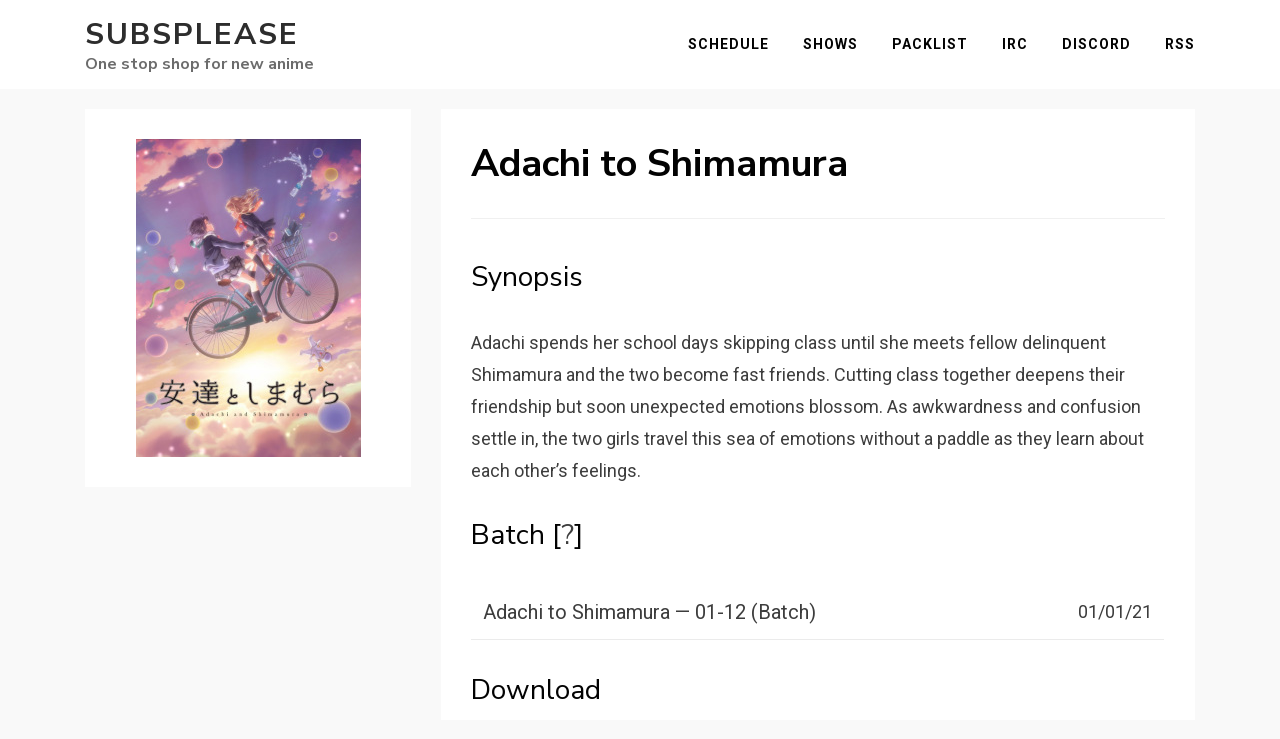

--- FILE ---
content_type: text/html; charset=UTF-8
request_url: https://subsplease.org/api/?f=show&tz=UTC&sid=35
body_size: 2389
content:
{"batch":{"Adachi to Shimamura - 01-12":{"time":"01\/01\/21","release_date":"Fri, 01 Jan 2021 06:34:48 +0000","show":"Adachi to Shimamura","episode":"01-12","downloads":[{"res":"360","torrent":"https:\/\/nyaa.si\/view\/1322266\/torrent","magnet":"magnet:?xt=urn:btih:XTJMIMCSJSMQ73BZERW6DEOJK7FJRJCY&dn=%5BSubsPlease%5D%20Adachi%20to%20Shimamura%20%2801-12%29%20%28360p%29%20%5BBatch%5D&xl=3096924852&tr=http%3A%2F%2Fnyaa.tracker.wf%3A7777%2Fannounce&tr=udp%3A%2F%2Ftracker.opentrackr.org%3A1337%2Fannounce&tr=udp%3A%2F%2Fopen.stealth.si%3A80%2Fannounce&tr=udp%3A%2F%2Fexodus.desync.com%3A6969%2Fannounce&tr=udp%3A%2F%2Ftracker.torrent.eu.org%3A451%2Fannounce&tr=http%3A%2F%2Ftracker.mywaifu.best%3A6969%2Fannounce&tr=https%3A%2F%2Ftracker.zhuqiy.com%3A443%2Fannounce&tr=udp%3A%2F%2Ftracker.tryhackx.org%3A6969%2Fannounce&tr=udp%3A%2F%2Fretracker.hotplug.ru%3A2710%2Fannounce&tr=udp%3A%2F%2Ftracker.dler.com%3A6969%2Fannounce&tr=http%3A%2F%2Ftracker.beeimg.com%3A6969%2Fannounce&tr=udp%3A%2F%2Ft.overflow.biz%3A6969%2Fannounce&tr=wss%3A%2F%2Ftracker.openwebtorrent.com","xdcc":"%5BSubsPlease%5D+Adachi+to+Shimamura+%28360p%29"},{"res":"720","torrent":"https:\/\/nyaa.si\/view\/1322267\/torrent","magnet":"magnet:?xt=urn:btih:6W22PXNZFICDU5CREBRLCQ3QMLHPDBH4&dn=%5BSubsPlease%5D%20Adachi%20to%20Shimamura%20%2801-12%29%20%28720p%29%20%5BBatch%5D&xl=7476538959&tr=http%3A%2F%2Fnyaa.tracker.wf%3A7777%2Fannounce&tr=udp%3A%2F%2Ftracker.opentrackr.org%3A1337%2Fannounce&tr=udp%3A%2F%2Fopen.stealth.si%3A80%2Fannounce&tr=udp%3A%2F%2Fexodus.desync.com%3A6969%2Fannounce&tr=udp%3A%2F%2Ftracker.torrent.eu.org%3A451%2Fannounce&tr=http%3A%2F%2Ftracker.mywaifu.best%3A6969%2Fannounce&tr=https%3A%2F%2Ftracker.zhuqiy.com%3A443%2Fannounce&tr=udp%3A%2F%2Ftracker.tryhackx.org%3A6969%2Fannounce&tr=udp%3A%2F%2Fretracker.hotplug.ru%3A2710%2Fannounce&tr=udp%3A%2F%2Ftracker.dler.com%3A6969%2Fannounce&tr=http%3A%2F%2Ftracker.beeimg.com%3A6969%2Fannounce&tr=udp%3A%2F%2Ft.overflow.biz%3A6969%2Fannounce&tr=wss%3A%2F%2Ftracker.openwebtorrent.com","xdcc":"%5BSubsPlease%5D+Adachi+to+Shimamura+%28720p%29"},{"res":"1080","torrent":"https:\/\/nyaa.si\/view\/1322268\/torrent","magnet":"magnet:?xt=urn:btih:MEFG4BRVZXE74M6AOBZOXWIOOMXTEN5O&dn=%5BSubsPlease%5D%20Adachi%20to%20Shimamura%20%2801-12%29%20%281080p%29%20%5BBatch%5D&xl=15890833426&tr=http%3A%2F%2Fnyaa.tracker.wf%3A7777%2Fannounce&tr=udp%3A%2F%2Ftracker.opentrackr.org%3A1337%2Fannounce&tr=udp%3A%2F%2Fopen.stealth.si%3A80%2Fannounce&tr=udp%3A%2F%2Fexodus.desync.com%3A6969%2Fannounce&tr=udp%3A%2F%2Ftracker.torrent.eu.org%3A451%2Fannounce&tr=http%3A%2F%2Ftracker.mywaifu.best%3A6969%2Fannounce&tr=https%3A%2F%2Ftracker.zhuqiy.com%3A443%2Fannounce&tr=udp%3A%2F%2Ftracker.tryhackx.org%3A6969%2Fannounce&tr=udp%3A%2F%2Fretracker.hotplug.ru%3A2710%2Fannounce&tr=udp%3A%2F%2Ftracker.dler.com%3A6969%2Fannounce&tr=http%3A%2F%2Ftracker.beeimg.com%3A6969%2Fannounce&tr=udp%3A%2F%2Ft.overflow.biz%3A6969%2Fannounce&tr=wss%3A%2F%2Ftracker.openwebtorrent.com","xdcc":"%5BSubsPlease%5D+Adachi+to+Shimamura+%281080p%29"}]}},"episode":{"Adachi to Shimamura - 12":{"time":"12\/24\/20","release_date":"Thu, 24 Dec 2020 17:39:17 +0000","show":"Adachi to Shimamura","episode":"12","downloads":[{"res":"360","torrent":"https:\/\/nyaa.si\/view\/1319375\/torrent","magnet":"magnet:?xt=urn:btih:T2TE2GBAIFIGJSAAJUCW2SRR4T4ORVDX&dn=%5BSubsPlease%5D%20Adachi%20to%20Shimamura%20-%2012%20%28360p%29%20%5B8A832CEC%5D.mkv&xl=254661163&tr=http%3A%2F%2Fnyaa.tracker.wf%3A7777%2Fannounce&tr=udp%3A%2F%2Ftracker.opentrackr.org%3A1337%2Fannounce&tr=udp%3A%2F%2Fopen.stealth.si%3A80%2Fannounce&tr=udp%3A%2F%2Fexodus.desync.com%3A6969%2Fannounce&tr=udp%3A%2F%2Ftracker.torrent.eu.org%3A451%2Fannounce&tr=http%3A%2F%2Ftracker.mywaifu.best%3A6969%2Fannounce&tr=https%3A%2F%2Ftracker.zhuqiy.com%3A443%2Fannounce&tr=udp%3A%2F%2Ftracker.tryhackx.org%3A6969%2Fannounce&tr=udp%3A%2F%2Fretracker.hotplug.ru%3A2710%2Fannounce&tr=udp%3A%2F%2Ftracker.dler.com%3A6969%2Fannounce&tr=http%3A%2F%2Ftracker.beeimg.com%3A6969%2Fannounce&tr=udp%3A%2F%2Ft.overflow.biz%3A6969%2Fannounce&tr=wss%3A%2F%2Ftracker.openwebtorrent.com","xdcc":"%22%5BSubsPlease%5D+Adachi+to+Shimamura+-+12+%28360p%29%22"},{"res":"720","torrent":"https:\/\/nyaa.si\/view\/1319377\/torrent","magnet":"magnet:?xt=urn:btih:H26TPDAH3R7IFKFQQJ5KQ62FZMGOJU7U&dn=%5BSubsPlease%5D%20Adachi%20to%20Shimamura%20-%2012%20%28720p%29%20%5B83282038%5D.mkv&xl=612895673&tr=http%3A%2F%2Fnyaa.tracker.wf%3A7777%2Fannounce&tr=udp%3A%2F%2Ftracker.opentrackr.org%3A1337%2Fannounce&tr=udp%3A%2F%2Fopen.stealth.si%3A80%2Fannounce&tr=udp%3A%2F%2Fexodus.desync.com%3A6969%2Fannounce&tr=udp%3A%2F%2Ftracker.torrent.eu.org%3A451%2Fannounce&tr=http%3A%2F%2Ftracker.mywaifu.best%3A6969%2Fannounce&tr=https%3A%2F%2Ftracker.zhuqiy.com%3A443%2Fannounce&tr=udp%3A%2F%2Ftracker.tryhackx.org%3A6969%2Fannounce&tr=udp%3A%2F%2Fretracker.hotplug.ru%3A2710%2Fannounce&tr=udp%3A%2F%2Ftracker.dler.com%3A6969%2Fannounce&tr=http%3A%2F%2Ftracker.beeimg.com%3A6969%2Fannounce&tr=udp%3A%2F%2Ft.overflow.biz%3A6969%2Fannounce&tr=wss%3A%2F%2Ftracker.openwebtorrent.com","xdcc":"%22%5BSubsPlease%5D+Adachi+to+Shimamura+-+12+%28720p%29%22"},{"res":"1080","torrent":"https:\/\/nyaa.si\/view\/1319378\/torrent","magnet":"magnet:?xt=urn:btih:TMNTNAL6JXQOIUIPRXKSI5EBZXEIASLZ&dn=%5BSubsPlease%5D%20Adachi%20to%20Shimamura%20-%2012%20%281080p%29%20%5B477E00E9%5D.mkv&xl=1285743315&tr=http%3A%2F%2Fnyaa.tracker.wf%3A7777%2Fannounce&tr=udp%3A%2F%2Ftracker.opentrackr.org%3A1337%2Fannounce&tr=udp%3A%2F%2Fopen.stealth.si%3A80%2Fannounce&tr=udp%3A%2F%2Fexodus.desync.com%3A6969%2Fannounce&tr=udp%3A%2F%2Ftracker.torrent.eu.org%3A451%2Fannounce&tr=http%3A%2F%2Ftracker.mywaifu.best%3A6969%2Fannounce&tr=https%3A%2F%2Ftracker.zhuqiy.com%3A443%2Fannounce&tr=udp%3A%2F%2Ftracker.tryhackx.org%3A6969%2Fannounce&tr=udp%3A%2F%2Fretracker.hotplug.ru%3A2710%2Fannounce&tr=udp%3A%2F%2Ftracker.dler.com%3A6969%2Fannounce&tr=http%3A%2F%2Ftracker.beeimg.com%3A6969%2Fannounce&tr=udp%3A%2F%2Ft.overflow.biz%3A6969%2Fannounce&tr=wss%3A%2F%2Ftracker.openwebtorrent.com","xdcc":"%22%5BSubsPlease%5D+Adachi+to+Shimamura+-+12+%281080p%29%22"}]},"Adachi to Shimamura - 11":{"time":"12\/17\/20","release_date":"Thu, 17 Dec 2020 18:10:36 +0000","show":"Adachi to Shimamura","episode":"11","downloads":[{"res":"360","torrent":"https:\/\/nyaa.si\/view\/1316158\/torrent","magnet":"magnet:?xt=urn:btih:CLL5SFCMS3G4AVTTTJHI44N5RDUZPEQY&dn=%5BSubsPlease%5D%20Adachi%20to%20Shimamura%20-%2011%20%28360p%29%20%5BB0AC9B39%5D.mkv&xl=255453124&tr=http%3A%2F%2Fnyaa.tracker.wf%3A7777%2Fannounce&tr=udp%3A%2F%2Ftracker.opentrackr.org%3A1337%2Fannounce&tr=udp%3A%2F%2Fopen.stealth.si%3A80%2Fannounce&tr=udp%3A%2F%2Fexodus.desync.com%3A6969%2Fannounce&tr=udp%3A%2F%2Ftracker.torrent.eu.org%3A451%2Fannounce&tr=http%3A%2F%2Ftracker.mywaifu.best%3A6969%2Fannounce&tr=https%3A%2F%2Ftracker.zhuqiy.com%3A443%2Fannounce&tr=udp%3A%2F%2Ftracker.tryhackx.org%3A6969%2Fannounce&tr=udp%3A%2F%2Fretracker.hotplug.ru%3A2710%2Fannounce&tr=udp%3A%2F%2Ftracker.dler.com%3A6969%2Fannounce&tr=http%3A%2F%2Ftracker.beeimg.com%3A6969%2Fannounce&tr=udp%3A%2F%2Ft.overflow.biz%3A6969%2Fannounce&tr=wss%3A%2F%2Ftracker.openwebtorrent.com","xdcc":"%22%5BSubsPlease%5D+Adachi+to+Shimamura+-+11+%28360p%29%22"},{"res":"720","torrent":"https:\/\/nyaa.si\/view\/1316159\/torrent","magnet":"magnet:?xt=urn:btih:GAPFGMAS6QH6G2TIOKQ3J7QXCVOLLJMG&dn=%5BSubsPlease%5D%20Adachi%20to%20Shimamura%20-%2011%20%28720p%29%20%5B86777A77%5D.mkv&xl=615111584&tr=http%3A%2F%2Fnyaa.tracker.wf%3A7777%2Fannounce&tr=udp%3A%2F%2Ftracker.opentrackr.org%3A1337%2Fannounce&tr=udp%3A%2F%2Fopen.stealth.si%3A80%2Fannounce&tr=udp%3A%2F%2Fexodus.desync.com%3A6969%2Fannounce&tr=udp%3A%2F%2Ftracker.torrent.eu.org%3A451%2Fannounce&tr=http%3A%2F%2Ftracker.mywaifu.best%3A6969%2Fannounce&tr=https%3A%2F%2Ftracker.zhuqiy.com%3A443%2Fannounce&tr=udp%3A%2F%2Ftracker.tryhackx.org%3A6969%2Fannounce&tr=udp%3A%2F%2Fretracker.hotplug.ru%3A2710%2Fannounce&tr=udp%3A%2F%2Ftracker.dler.com%3A6969%2Fannounce&tr=http%3A%2F%2Ftracker.beeimg.com%3A6969%2Fannounce&tr=udp%3A%2F%2Ft.overflow.biz%3A6969%2Fannounce&tr=wss%3A%2F%2Ftracker.openwebtorrent.com","xdcc":"%22%5BSubsPlease%5D+Adachi+to+Shimamura+-+11+%28720p%29%22"},{"res":"1080","torrent":"https:\/\/nyaa.si\/view\/1316160\/torrent","magnet":"magnet:?xt=urn:btih:2JH5LKCIFAQS3BYC63FU74ML2LYJICZB&dn=%5BSubsPlease%5D%20Adachi%20to%20Shimamura%20-%2011%20%281080p%29%20%5B6BD7ABC5%5D.mkv&xl=1289229702&tr=http%3A%2F%2Fnyaa.tracker.wf%3A7777%2Fannounce&tr=udp%3A%2F%2Ftracker.opentrackr.org%3A1337%2Fannounce&tr=udp%3A%2F%2Fopen.stealth.si%3A80%2Fannounce&tr=udp%3A%2F%2Fexodus.desync.com%3A6969%2Fannounce&tr=udp%3A%2F%2Ftracker.torrent.eu.org%3A451%2Fannounce&tr=http%3A%2F%2Ftracker.mywaifu.best%3A6969%2Fannounce&tr=https%3A%2F%2Ftracker.zhuqiy.com%3A443%2Fannounce&tr=udp%3A%2F%2Ftracker.tryhackx.org%3A6969%2Fannounce&tr=udp%3A%2F%2Fretracker.hotplug.ru%3A2710%2Fannounce&tr=udp%3A%2F%2Ftracker.dler.com%3A6969%2Fannounce&tr=http%3A%2F%2Ftracker.beeimg.com%3A6969%2Fannounce&tr=udp%3A%2F%2Ft.overflow.biz%3A6969%2Fannounce&tr=wss%3A%2F%2Ftracker.openwebtorrent.com","xdcc":"%22%5BSubsPlease%5D+Adachi+to+Shimamura+-+11+%281080p%29%22"}]},"Adachi to Shimamura - 10":{"time":"12\/10\/20","release_date":"Thu, 10 Dec 2020 18:01:03 +0000","show":"Adachi to Shimamura","episode":"10","downloads":[{"res":"360","torrent":"https:\/\/nyaa.si\/view\/1313197\/torrent","magnet":"magnet:?xt=urn:btih:JLO26L5MCRZM5LWYVRVBATTE22GUDBCY&dn=%5BSubsPlease%5D%20Adachi%20to%20Shimamura%20-%2010%20%28360p%29%20%5BD09831A4%5D.mkv&xl=258978391&tr=http%3A%2F%2Fnyaa.tracker.wf%3A7777%2Fannounce&tr=udp%3A%2F%2Ftracker.opentrackr.org%3A1337%2Fannounce&tr=udp%3A%2F%2Fopen.stealth.si%3A80%2Fannounce&tr=udp%3A%2F%2Fexodus.desync.com%3A6969%2Fannounce&tr=udp%3A%2F%2Ftracker.torrent.eu.org%3A451%2Fannounce&tr=http%3A%2F%2Ftracker.mywaifu.best%3A6969%2Fannounce&tr=https%3A%2F%2Ftracker.zhuqiy.com%3A443%2Fannounce&tr=udp%3A%2F%2Ftracker.tryhackx.org%3A6969%2Fannounce&tr=udp%3A%2F%2Fretracker.hotplug.ru%3A2710%2Fannounce&tr=udp%3A%2F%2Ftracker.dler.com%3A6969%2Fannounce&tr=http%3A%2F%2Ftracker.beeimg.com%3A6969%2Fannounce&tr=udp%3A%2F%2Ft.overflow.biz%3A6969%2Fannounce&tr=wss%3A%2F%2Ftracker.openwebtorrent.com","xdcc":"%22%5BSubsPlease%5D+Adachi+to+Shimamura+-+10+%28360p%29%22"},{"res":"720","torrent":"https:\/\/nyaa.si\/view\/1313198\/torrent","magnet":"magnet:?xt=urn:btih:HKZQCEQGULJHSSG4GDZTW3IT43LECQ4S&dn=%5BSubsPlease%5D%20Adachi%20to%20Shimamura%20-%2010%20%28720p%29%20%5B54809336%5D.mkv&xl=626882310&tr=http%3A%2F%2Fnyaa.tracker.wf%3A7777%2Fannounce&tr=udp%3A%2F%2Ftracker.opentrackr.org%3A1337%2Fannounce&tr=udp%3A%2F%2Fopen.stealth.si%3A80%2Fannounce&tr=udp%3A%2F%2Fexodus.desync.com%3A6969%2Fannounce&tr=udp%3A%2F%2Ftracker.torrent.eu.org%3A451%2Fannounce&tr=http%3A%2F%2Ftracker.mywaifu.best%3A6969%2Fannounce&tr=https%3A%2F%2Ftracker.zhuqiy.com%3A443%2Fannounce&tr=udp%3A%2F%2Ftracker.tryhackx.org%3A6969%2Fannounce&tr=udp%3A%2F%2Fretracker.hotplug.ru%3A2710%2Fannounce&tr=udp%3A%2F%2Ftracker.dler.com%3A6969%2Fannounce&tr=http%3A%2F%2Ftracker.beeimg.com%3A6969%2Fannounce&tr=udp%3A%2F%2Ft.overflow.biz%3A6969%2Fannounce&tr=wss%3A%2F%2Ftracker.openwebtorrent.com","xdcc":"%22%5BSubsPlease%5D+Adachi+to+Shimamura+-+10+%28720p%29%22"},{"res":"1080","torrent":"https:\/\/nyaa.si\/view\/1313199\/torrent","magnet":"magnet:?xt=urn:btih:YSW5JLIOAVDP2Z25Q6K33Y6UAC4P36FV&dn=%5BSubsPlease%5D%20Adachi%20to%20Shimamura%20-%2010%20%281080p%29%20%5B1CADCEA5%5D.mkv&xl=1340238208&tr=http%3A%2F%2Fnyaa.tracker.wf%3A7777%2Fannounce&tr=udp%3A%2F%2Ftracker.opentrackr.org%3A1337%2Fannounce&tr=udp%3A%2F%2Fopen.stealth.si%3A80%2Fannounce&tr=udp%3A%2F%2Fexodus.desync.com%3A6969%2Fannounce&tr=udp%3A%2F%2Ftracker.torrent.eu.org%3A451%2Fannounce&tr=http%3A%2F%2Ftracker.mywaifu.best%3A6969%2Fannounce&tr=https%3A%2F%2Ftracker.zhuqiy.com%3A443%2Fannounce&tr=udp%3A%2F%2Ftracker.tryhackx.org%3A6969%2Fannounce&tr=udp%3A%2F%2Fretracker.hotplug.ru%3A2710%2Fannounce&tr=udp%3A%2F%2Ftracker.dler.com%3A6969%2Fannounce&tr=http%3A%2F%2Ftracker.beeimg.com%3A6969%2Fannounce&tr=udp%3A%2F%2Ft.overflow.biz%3A6969%2Fannounce&tr=wss%3A%2F%2Ftracker.openwebtorrent.com","xdcc":"%22%5BSubsPlease%5D+Adachi+to+Shimamura+-+10+%281080p%29%22"}]},"Adachi to Shimamura - 09":{"time":"12\/03\/20","release_date":"Thu, 03 Dec 2020 18:01:20 +0000","show":"Adachi to Shimamura","episode":"09","downloads":[{"res":"360","torrent":"https:\/\/nyaa.si\/view\/1310120\/torrent","magnet":"magnet:?xt=urn:btih:BX4666CU4B77CWBGBFAFBHVNWMOQ6AHG&dn=%5BSubsPlease%5D%20Adachi%20to%20Shimamura%20-%2009%20%28360p%29%20%5BE1AE67AA%5D.mkv&xl=260031755&tr=http%3A%2F%2Fnyaa.tracker.wf%3A7777%2Fannounce&tr=udp%3A%2F%2Ftracker.opentrackr.org%3A1337%2Fannounce&tr=udp%3A%2F%2Fopen.stealth.si%3A80%2Fannounce&tr=udp%3A%2F%2Fexodus.desync.com%3A6969%2Fannounce&tr=udp%3A%2F%2Ftracker.torrent.eu.org%3A451%2Fannounce&tr=http%3A%2F%2Ftracker.mywaifu.best%3A6969%2Fannounce&tr=https%3A%2F%2Ftracker.zhuqiy.com%3A443%2Fannounce&tr=udp%3A%2F%2Ftracker.tryhackx.org%3A6969%2Fannounce&tr=udp%3A%2F%2Fretracker.hotplug.ru%3A2710%2Fannounce&tr=udp%3A%2F%2Ftracker.dler.com%3A6969%2Fannounce&tr=http%3A%2F%2Ftracker.beeimg.com%3A6969%2Fannounce&tr=udp%3A%2F%2Ft.overflow.biz%3A6969%2Fannounce&tr=wss%3A%2F%2Ftracker.openwebtorrent.com","xdcc":"%22%5BSubsPlease%5D+Adachi+to+Shimamura+-+09+%28360p%29%22"},{"res":"720","torrent":"https:\/\/nyaa.si\/view\/1310121\/torrent","magnet":"magnet:?xt=urn:btih:FUIIAZEETRYEQOXFGO5SCAPX4EZEMWPB&dn=%5BSubsPlease%5D%20Adachi%20to%20Shimamura%20-%2009%20%28720p%29%20%5BF2F47D5B%5D.mkv&xl=632230654&tr=http%3A%2F%2Fnyaa.tracker.wf%3A7777%2Fannounce&tr=udp%3A%2F%2Ftracker.opentrackr.org%3A1337%2Fannounce&tr=udp%3A%2F%2Fopen.stealth.si%3A80%2Fannounce&tr=udp%3A%2F%2Fexodus.desync.com%3A6969%2Fannounce&tr=udp%3A%2F%2Ftracker.torrent.eu.org%3A451%2Fannounce&tr=http%3A%2F%2Ftracker.mywaifu.best%3A6969%2Fannounce&tr=https%3A%2F%2Ftracker.zhuqiy.com%3A443%2Fannounce&tr=udp%3A%2F%2Ftracker.tryhackx.org%3A6969%2Fannounce&tr=udp%3A%2F%2Fretracker.hotplug.ru%3A2710%2Fannounce&tr=udp%3A%2F%2Ftracker.dler.com%3A6969%2Fannounce&tr=http%3A%2F%2Ftracker.beeimg.com%3A6969%2Fannounce&tr=udp%3A%2F%2Ft.overflow.biz%3A6969%2Fannounce&tr=wss%3A%2F%2Ftracker.openwebtorrent.com","xdcc":"%22%5BSubsPlease%5D+Adachi+to+Shimamura+-+09+%28720p%29%22"},{"res":"1080","torrent":"https:\/\/nyaa.si\/view\/1310123\/torrent","magnet":"magnet:?xt=urn:btih:BG6E54W5A63M5XRBGF65DNLGXCU4YLIR&dn=%5BSubsPlease%5D%20Adachi%20to%20Shimamura%20-%2009%20%281080p%29%20%5B99AD0FA1%5D.mkv&xl=1339420676&tr=http%3A%2F%2Fnyaa.tracker.wf%3A7777%2Fannounce&tr=udp%3A%2F%2Ftracker.opentrackr.org%3A1337%2Fannounce&tr=udp%3A%2F%2Fopen.stealth.si%3A80%2Fannounce&tr=udp%3A%2F%2Fexodus.desync.com%3A6969%2Fannounce&tr=udp%3A%2F%2Ftracker.torrent.eu.org%3A451%2Fannounce&tr=http%3A%2F%2Ftracker.mywaifu.best%3A6969%2Fannounce&tr=https%3A%2F%2Ftracker.zhuqiy.com%3A443%2Fannounce&tr=udp%3A%2F%2Ftracker.tryhackx.org%3A6969%2Fannounce&tr=udp%3A%2F%2Fretracker.hotplug.ru%3A2710%2Fannounce&tr=udp%3A%2F%2Ftracker.dler.com%3A6969%2Fannounce&tr=http%3A%2F%2Ftracker.beeimg.com%3A6969%2Fannounce&tr=udp%3A%2F%2Ft.overflow.biz%3A6969%2Fannounce&tr=wss%3A%2F%2Ftracker.openwebtorrent.com","xdcc":"%22%5BSubsPlease%5D+Adachi+to+Shimamura+-+09+%281080p%29%22"}]},"Adachi to Shimamura - 08":{"time":"11\/26\/20","release_date":"Thu, 26 Nov 2020 18:01:13 +0000","show":"Adachi to Shimamura","episode":"08","downloads":[{"res":"360","torrent":"https:\/\/nyaa.si\/view\/1307292\/torrent","magnet":"magnet:?xt=urn:btih:X5MLKAIG2L4N6XN46OLCYRQIMZIYHDEF&dn=%5BSubsPlease%5D%20Adachi%20to%20Shimamura%20-%2008%20%28360p%29%20%5BC7085781%5D.mkv&xl=259372148&tr=http%3A%2F%2Fnyaa.tracker.wf%3A7777%2Fannounce&tr=udp%3A%2F%2Ftracker.opentrackr.org%3A1337%2Fannounce&tr=udp%3A%2F%2Fopen.stealth.si%3A80%2Fannounce&tr=udp%3A%2F%2Fexodus.desync.com%3A6969%2Fannounce&tr=udp%3A%2F%2Ftracker.torrent.eu.org%3A451%2Fannounce&tr=http%3A%2F%2Ftracker.mywaifu.best%3A6969%2Fannounce&tr=https%3A%2F%2Ftracker.zhuqiy.com%3A443%2Fannounce&tr=udp%3A%2F%2Ftracker.tryhackx.org%3A6969%2Fannounce&tr=udp%3A%2F%2Fretracker.hotplug.ru%3A2710%2Fannounce&tr=udp%3A%2F%2Ftracker.dler.com%3A6969%2Fannounce&tr=http%3A%2F%2Ftracker.beeimg.com%3A6969%2Fannounce&tr=udp%3A%2F%2Ft.overflow.biz%3A6969%2Fannounce&tr=wss%3A%2F%2Ftracker.openwebtorrent.com","xdcc":"%22%5BSubsPlease%5D+Adachi+to+Shimamura+-+08+%28360p%29%22"},{"res":"720","torrent":"https:\/\/nyaa.si\/view\/1307293\/torrent","magnet":"magnet:?xt=urn:btih:H4UQKETRBKI6OK7AO6UP4L34SBXSTOPL&dn=%5BSubsPlease%5D%20Adachi%20to%20Shimamura%20-%2008%20%28720p%29%20%5BC1E2CCF9%5D.mkv&xl=627204343&tr=http%3A%2F%2Fnyaa.tracker.wf%3A7777%2Fannounce&tr=udp%3A%2F%2Ftracker.opentrackr.org%3A1337%2Fannounce&tr=udp%3A%2F%2Fopen.stealth.si%3A80%2Fannounce&tr=udp%3A%2F%2Fexodus.desync.com%3A6969%2Fannounce&tr=udp%3A%2F%2Ftracker.torrent.eu.org%3A451%2Fannounce&tr=http%3A%2F%2Ftracker.mywaifu.best%3A6969%2Fannounce&tr=https%3A%2F%2Ftracker.zhuqiy.com%3A443%2Fannounce&tr=udp%3A%2F%2Ftracker.tryhackx.org%3A6969%2Fannounce&tr=udp%3A%2F%2Fretracker.hotplug.ru%3A2710%2Fannounce&tr=udp%3A%2F%2Ftracker.dler.com%3A6969%2Fannounce&tr=http%3A%2F%2Ftracker.beeimg.com%3A6969%2Fannounce&tr=udp%3A%2F%2Ft.overflow.biz%3A6969%2Fannounce&tr=wss%3A%2F%2Ftracker.openwebtorrent.com","xdcc":"%22%5BSubsPlease%5D+Adachi+to+Shimamura+-+08+%28720p%29%22"},{"res":"1080","torrent":"https:\/\/nyaa.si\/view\/1307294\/torrent","magnet":"magnet:?xt=urn:btih:SQ3H7RGMHDOQXML7YMHOPZFSZBRD43O4&dn=%5BSubsPlease%5D%20Adachi%20to%20Shimamura%20-%2008%20%281080p%29%20%5B708058E0%5D.mkv&xl=1340832901&tr=http%3A%2F%2Fnyaa.tracker.wf%3A7777%2Fannounce&tr=udp%3A%2F%2Ftracker.opentrackr.org%3A1337%2Fannounce&tr=udp%3A%2F%2Fopen.stealth.si%3A80%2Fannounce&tr=udp%3A%2F%2Fexodus.desync.com%3A6969%2Fannounce&tr=udp%3A%2F%2Ftracker.torrent.eu.org%3A451%2Fannounce&tr=http%3A%2F%2Ftracker.mywaifu.best%3A6969%2Fannounce&tr=https%3A%2F%2Ftracker.zhuqiy.com%3A443%2Fannounce&tr=udp%3A%2F%2Ftracker.tryhackx.org%3A6969%2Fannounce&tr=udp%3A%2F%2Fretracker.hotplug.ru%3A2710%2Fannounce&tr=udp%3A%2F%2Ftracker.dler.com%3A6969%2Fannounce&tr=http%3A%2F%2Ftracker.beeimg.com%3A6969%2Fannounce&tr=udp%3A%2F%2Ft.overflow.biz%3A6969%2Fannounce&tr=wss%3A%2F%2Ftracker.openwebtorrent.com","xdcc":"%22%5BSubsPlease%5D+Adachi+to+Shimamura+-+08+%281080p%29%22"}]},"Adachi to Shimamura - 07":{"time":"11\/19\/20","release_date":"Thu, 19 Nov 2020 18:01:13 +0000","show":"Adachi to Shimamura","episode":"07","downloads":[{"res":"360","torrent":"https:\/\/nyaa.si\/view\/1304266\/torrent","magnet":"magnet:?xt=urn:btih:SMRQVEVLXJSSPWY6KECSOWRLZN7MK3IJ&dn=%5BSubsPlease%5D%20Adachi%20to%20Shimamura%20-%2007%20%28360p%29%20%5BB9B1CF2D%5D.mkv&xl=258513718&tr=http%3A%2F%2Fnyaa.tracker.wf%3A7777%2Fannounce&tr=udp%3A%2F%2Ftracker.opentrackr.org%3A1337%2Fannounce&tr=udp%3A%2F%2Fopen.stealth.si%3A80%2Fannounce&tr=udp%3A%2F%2Fexodus.desync.com%3A6969%2Fannounce&tr=udp%3A%2F%2Ftracker.torrent.eu.org%3A451%2Fannounce&tr=http%3A%2F%2Ftracker.mywaifu.best%3A6969%2Fannounce&tr=https%3A%2F%2Ftracker.zhuqiy.com%3A443%2Fannounce&tr=udp%3A%2F%2Ftracker.tryhackx.org%3A6969%2Fannounce&tr=udp%3A%2F%2Fretracker.hotplug.ru%3A2710%2Fannounce&tr=udp%3A%2F%2Ftracker.dler.com%3A6969%2Fannounce&tr=http%3A%2F%2Ftracker.beeimg.com%3A6969%2Fannounce&tr=udp%3A%2F%2Ft.overflow.biz%3A6969%2Fannounce&tr=wss%3A%2F%2Ftracker.openwebtorrent.com","xdcc":"%22%5BSubsPlease%5D+Adachi+to+Shimamura+-+07+%28360p%29%22"},{"res":"720","torrent":"https:\/\/nyaa.si\/view\/1304268\/torrent","magnet":"magnet:?xt=urn:btih:MHC4WZXCHRWSAK2UZAR5C2BIRKFJWDVH&dn=%5BSubsPlease%5D%20Adachi%20to%20Shimamura%20-%2007%20%28720p%29%20%5B05A9173E%5D.mkv&xl=623907775&tr=http%3A%2F%2Fnyaa.tracker.wf%3A7777%2Fannounce&tr=udp%3A%2F%2Ftracker.opentrackr.org%3A1337%2Fannounce&tr=udp%3A%2F%2Fopen.stealth.si%3A80%2Fannounce&tr=udp%3A%2F%2Fexodus.desync.com%3A6969%2Fannounce&tr=udp%3A%2F%2Ftracker.torrent.eu.org%3A451%2Fannounce&tr=http%3A%2F%2Ftracker.mywaifu.best%3A6969%2Fannounce&tr=https%3A%2F%2Ftracker.zhuqiy.com%3A443%2Fannounce&tr=udp%3A%2F%2Ftracker.tryhackx.org%3A6969%2Fannounce&tr=udp%3A%2F%2Fretracker.hotplug.ru%3A2710%2Fannounce&tr=udp%3A%2F%2Ftracker.dler.com%3A6969%2Fannounce&tr=http%3A%2F%2Ftracker.beeimg.com%3A6969%2Fannounce&tr=udp%3A%2F%2Ft.overflow.biz%3A6969%2Fannounce&tr=wss%3A%2F%2Ftracker.openwebtorrent.com","xdcc":"%22%5BSubsPlease%5D+Adachi+to+Shimamura+-+07+%28720p%29%22"},{"res":"1080","torrent":"https:\/\/nyaa.si\/view\/1304269\/torrent","magnet":"magnet:?xt=urn:btih:JCNSDZKB4WXWZCYIUJFPTNKBFV4MIL5B&dn=%5BSubsPlease%5D%20Adachi%20to%20Shimamura%20-%2007%20%281080p%29%20%5B1F9F189F%5D.mkv&xl=1310952915&tr=http%3A%2F%2Fnyaa.tracker.wf%3A7777%2Fannounce&tr=udp%3A%2F%2Ftracker.opentrackr.org%3A1337%2Fannounce&tr=udp%3A%2F%2Fopen.stealth.si%3A80%2Fannounce&tr=udp%3A%2F%2Fexodus.desync.com%3A6969%2Fannounce&tr=udp%3A%2F%2Ftracker.torrent.eu.org%3A451%2Fannounce&tr=http%3A%2F%2Ftracker.mywaifu.best%3A6969%2Fannounce&tr=https%3A%2F%2Ftracker.zhuqiy.com%3A443%2Fannounce&tr=udp%3A%2F%2Ftracker.tryhackx.org%3A6969%2Fannounce&tr=udp%3A%2F%2Fretracker.hotplug.ru%3A2710%2Fannounce&tr=udp%3A%2F%2Ftracker.dler.com%3A6969%2Fannounce&tr=http%3A%2F%2Ftracker.beeimg.com%3A6969%2Fannounce&tr=udp%3A%2F%2Ft.overflow.biz%3A6969%2Fannounce&tr=wss%3A%2F%2Ftracker.openwebtorrent.com","xdcc":"%22%5BSubsPlease%5D+Adachi+to+Shimamura+-+07+%281080p%29%22"}]},"Adachi to Shimamura - 06":{"time":"11\/12\/20","release_date":"Thu, 12 Nov 2020 18:01:10 +0000","show":"Adachi to Shimamura","episode":"06","downloads":[{"res":"360","torrent":"https:\/\/nyaa.si\/view\/1301518\/torrent","magnet":"magnet:?xt=urn:btih:AKU3ZFLEOXU7MUDBPXOSZEZCH5WVE5YR&dn=%5BSubsPlease%5D%20Adachi%20to%20Shimamura%20-%2006%20%28360p%29%20%5B2BEAFD55%5D.mkv&xl=258759567&tr=http%3A%2F%2Fnyaa.tracker.wf%3A7777%2Fannounce&tr=udp%3A%2F%2Ftracker.opentrackr.org%3A1337%2Fannounce&tr=udp%3A%2F%2Fopen.stealth.si%3A80%2Fannounce&tr=udp%3A%2F%2Fexodus.desync.com%3A6969%2Fannounce&tr=udp%3A%2F%2Ftracker.torrent.eu.org%3A451%2Fannounce&tr=http%3A%2F%2Ftracker.mywaifu.best%3A6969%2Fannounce&tr=https%3A%2F%2Ftracker.zhuqiy.com%3A443%2Fannounce&tr=udp%3A%2F%2Ftracker.tryhackx.org%3A6969%2Fannounce&tr=udp%3A%2F%2Fretracker.hotplug.ru%3A2710%2Fannounce&tr=udp%3A%2F%2Ftracker.dler.com%3A6969%2Fannounce&tr=http%3A%2F%2Ftracker.beeimg.com%3A6969%2Fannounce&tr=udp%3A%2F%2Ft.overflow.biz%3A6969%2Fannounce&tr=wss%3A%2F%2Ftracker.openwebtorrent.com","xdcc":"%22%5BSubsPlease%5D+Adachi+to+Shimamura+-+06+%28360p%29%22"},{"res":"720","torrent":"https:\/\/nyaa.si\/view\/1301519\/torrent","magnet":"magnet:?xt=urn:btih:VX2RAXGVHTPCNS72DJA3M5HY5DKFKJ56&dn=%5BSubsPlease%5D%20Adachi%20to%20Shimamura%20-%2006%20%28720p%29%20%5B5BC21B36%5D.mkv&xl=621371891&tr=http%3A%2F%2Fnyaa.tracker.wf%3A7777%2Fannounce&tr=udp%3A%2F%2Ftracker.opentrackr.org%3A1337%2Fannounce&tr=udp%3A%2F%2Fopen.stealth.si%3A80%2Fannounce&tr=udp%3A%2F%2Fexodus.desync.com%3A6969%2Fannounce&tr=udp%3A%2F%2Ftracker.torrent.eu.org%3A451%2Fannounce&tr=http%3A%2F%2Ftracker.mywaifu.best%3A6969%2Fannounce&tr=https%3A%2F%2Ftracker.zhuqiy.com%3A443%2Fannounce&tr=udp%3A%2F%2Ftracker.tryhackx.org%3A6969%2Fannounce&tr=udp%3A%2F%2Fretracker.hotplug.ru%3A2710%2Fannounce&tr=udp%3A%2F%2Ftracker.dler.com%3A6969%2Fannounce&tr=http%3A%2F%2Ftracker.beeimg.com%3A6969%2Fannounce&tr=udp%3A%2F%2Ft.overflow.biz%3A6969%2Fannounce&tr=wss%3A%2F%2Ftracker.openwebtorrent.com","xdcc":"%22%5BSubsPlease%5D+Adachi+to+Shimamura+-+06+%28720p%29%22"},{"res":"1080","torrent":"https:\/\/nyaa.si\/view\/1301522\/torrent","magnet":"magnet:?xt=urn:btih:W5BMMSQZQRG3JH2N6SUPQ6QD24JGPCCR&dn=%5BSubsPlease%5D%20Adachi%20to%20Shimamura%20-%2006%20%281080p%29%20%5B1856872B%5D.mkv&xl=1310308622&tr=http%3A%2F%2Fnyaa.tracker.wf%3A7777%2Fannounce&tr=udp%3A%2F%2Ftracker.opentrackr.org%3A1337%2Fannounce&tr=udp%3A%2F%2Fopen.stealth.si%3A80%2Fannounce&tr=udp%3A%2F%2Fexodus.desync.com%3A6969%2Fannounce&tr=udp%3A%2F%2Ftracker.torrent.eu.org%3A451%2Fannounce&tr=http%3A%2F%2Ftracker.mywaifu.best%3A6969%2Fannounce&tr=https%3A%2F%2Ftracker.zhuqiy.com%3A443%2Fannounce&tr=udp%3A%2F%2Ftracker.tryhackx.org%3A6969%2Fannounce&tr=udp%3A%2F%2Fretracker.hotplug.ru%3A2710%2Fannounce&tr=udp%3A%2F%2Ftracker.dler.com%3A6969%2Fannounce&tr=http%3A%2F%2Ftracker.beeimg.com%3A6969%2Fannounce&tr=udp%3A%2F%2Ft.overflow.biz%3A6969%2Fannounce&tr=wss%3A%2F%2Ftracker.openwebtorrent.com","xdcc":"%22%5BSubsPlease%5D+Adachi+to+Shimamura+-+06+%281080p%29%22"}]},"Adachi to Shimamura - 05":{"time":"11\/05\/20","release_date":"Thu, 05 Nov 2020 18:02:28 +0000","show":"Adachi to Shimamura","episode":"05","downloads":[{"res":"360","torrent":"https:\/\/nyaa.si\/view\/1298953\/torrent","magnet":"magnet:?xt=urn:btih:JYT6PQOPWIC4Y2NXHI4J72NDEVKXNOCQ&dn=%5BSubsPlease%5D%20Adachi%20to%20Shimamura%20-%2005%20%28360p%29%20%5B832399EC%5D.mkv&xl=255730839&tr=http%3A%2F%2Fnyaa.tracker.wf%3A7777%2Fannounce&tr=udp%3A%2F%2Ftracker.opentrackr.org%3A1337%2Fannounce&tr=udp%3A%2F%2Fopen.stealth.si%3A80%2Fannounce&tr=udp%3A%2F%2Fexodus.desync.com%3A6969%2Fannounce&tr=udp%3A%2F%2Ftracker.torrent.eu.org%3A451%2Fannounce&tr=http%3A%2F%2Ftracker.mywaifu.best%3A6969%2Fannounce&tr=https%3A%2F%2Ftracker.zhuqiy.com%3A443%2Fannounce&tr=udp%3A%2F%2Ftracker.tryhackx.org%3A6969%2Fannounce&tr=udp%3A%2F%2Fretracker.hotplug.ru%3A2710%2Fannounce&tr=udp%3A%2F%2Ftracker.dler.com%3A6969%2Fannounce&tr=http%3A%2F%2Ftracker.beeimg.com%3A6969%2Fannounce&tr=udp%3A%2F%2Ft.overflow.biz%3A6969%2Fannounce&tr=wss%3A%2F%2Ftracker.openwebtorrent.com","xdcc":"%22%5BSubsPlease%5D+Adachi+to+Shimamura+-+05+%28360p%29%22"},{"res":"720","torrent":"https:\/\/nyaa.si\/view\/1298955\/torrent","magnet":"magnet:?xt=urn:btih:EOE4T5JGP7YC2PBWHQMXGPTXUXTJMZLP&dn=%5BSubsPlease%5D%20Adachi%20to%20Shimamura%20-%2005%20%28720p%29%20%5B6EA8B808%5D.mkv&xl=609143384&tr=http%3A%2F%2Fnyaa.tracker.wf%3A7777%2Fannounce&tr=udp%3A%2F%2Ftracker.opentrackr.org%3A1337%2Fannounce&tr=udp%3A%2F%2Fopen.stealth.si%3A80%2Fannounce&tr=udp%3A%2F%2Fexodus.desync.com%3A6969%2Fannounce&tr=udp%3A%2F%2Ftracker.torrent.eu.org%3A451%2Fannounce&tr=http%3A%2F%2Ftracker.mywaifu.best%3A6969%2Fannounce&tr=https%3A%2F%2Ftracker.zhuqiy.com%3A443%2Fannounce&tr=udp%3A%2F%2Ftracker.tryhackx.org%3A6969%2Fannounce&tr=udp%3A%2F%2Fretracker.hotplug.ru%3A2710%2Fannounce&tr=udp%3A%2F%2Ftracker.dler.com%3A6969%2Fannounce&tr=http%3A%2F%2Ftracker.beeimg.com%3A6969%2Fannounce&tr=udp%3A%2F%2Ft.overflow.biz%3A6969%2Fannounce&tr=wss%3A%2F%2Ftracker.openwebtorrent.com","xdcc":"%22%5BSubsPlease%5D+Adachi+to+Shimamura+-+05+%28720p%29%22"},{"res":"1080","torrent":"https:\/\/nyaa.si\/view\/1298957\/torrent","magnet":"magnet:?xt=urn:btih:3262ZWQUEQ2Y2DULFZ6K6J4BVOGRWBVF&dn=%5BSubsPlease%5D%20Adachi%20to%20Shimamura%20-%2005%20%281080p%29%20%5BB6F45847%5D.mkv&xl=1285281986&tr=http%3A%2F%2Fnyaa.tracker.wf%3A7777%2Fannounce&tr=udp%3A%2F%2Ftracker.opentrackr.org%3A1337%2Fannounce&tr=udp%3A%2F%2Fopen.stealth.si%3A80%2Fannounce&tr=udp%3A%2F%2Fexodus.desync.com%3A6969%2Fannounce&tr=udp%3A%2F%2Ftracker.torrent.eu.org%3A451%2Fannounce&tr=http%3A%2F%2Ftracker.mywaifu.best%3A6969%2Fannounce&tr=https%3A%2F%2Ftracker.zhuqiy.com%3A443%2Fannounce&tr=udp%3A%2F%2Ftracker.tryhackx.org%3A6969%2Fannounce&tr=udp%3A%2F%2Fretracker.hotplug.ru%3A2710%2Fannounce&tr=udp%3A%2F%2Ftracker.dler.com%3A6969%2Fannounce&tr=http%3A%2F%2Ftracker.beeimg.com%3A6969%2Fannounce&tr=udp%3A%2F%2Ft.overflow.biz%3A6969%2Fannounce&tr=wss%3A%2F%2Ftracker.openwebtorrent.com","xdcc":"%22%5BSubsPlease%5D+Adachi+to+Shimamura+-+05+%281080p%29%22"}]},"Adachi to Shimamura - 04":{"time":"10\/29\/20","release_date":"Thu, 29 Oct 2020 18:03:00 +0000","show":"Adachi to Shimamura","episode":"04","downloads":[{"res":"360","torrent":"https:\/\/nyaa.si\/view\/1296307\/torrent","magnet":"magnet:?xt=urn:btih:OM36AZXVGUWCF6USZ72KIV4FOWUOZ7UG&dn=%5BSubsPlease%5D%20Adachi%20to%20Shimamura%20-%2004%20%28360p%29%20%5B1D59A2BC%5D.mkv&xl=257391594&tr=http%3A%2F%2Fnyaa.tracker.wf%3A7777%2Fannounce&tr=udp%3A%2F%2Ftracker.opentrackr.org%3A1337%2Fannounce&tr=udp%3A%2F%2Fopen.stealth.si%3A80%2Fannounce&tr=udp%3A%2F%2Fexodus.desync.com%3A6969%2Fannounce&tr=udp%3A%2F%2Ftracker.torrent.eu.org%3A451%2Fannounce&tr=http%3A%2F%2Ftracker.mywaifu.best%3A6969%2Fannounce&tr=https%3A%2F%2Ftracker.zhuqiy.com%3A443%2Fannounce&tr=udp%3A%2F%2Ftracker.tryhackx.org%3A6969%2Fannounce&tr=udp%3A%2F%2Fretracker.hotplug.ru%3A2710%2Fannounce&tr=udp%3A%2F%2Ftracker.dler.com%3A6969%2Fannounce&tr=http%3A%2F%2Ftracker.beeimg.com%3A6969%2Fannounce&tr=udp%3A%2F%2Ft.overflow.biz%3A6969%2Fannounce&tr=wss%3A%2F%2Ftracker.openwebtorrent.com","xdcc":"%22%5BSubsPlease%5D+Adachi+to+Shimamura+-+04+%28360p%29%22"},{"res":"720","torrent":"https:\/\/nyaa.si\/view\/1296308\/torrent","magnet":"magnet:?xt=urn:btih:XKYV4I6BGN2OIEJSPVNE4DBXT24IR3CX&dn=%5BSubsPlease%5D%20Adachi%20to%20Shimamura%20-%2004%20%28720p%29%20%5BF0E9F7B3%5D.mkv&xl=624111660&tr=http%3A%2F%2Fnyaa.tracker.wf%3A7777%2Fannounce&tr=udp%3A%2F%2Ftracker.opentrackr.org%3A1337%2Fannounce&tr=udp%3A%2F%2Fopen.stealth.si%3A80%2Fannounce&tr=udp%3A%2F%2Fexodus.desync.com%3A6969%2Fannounce&tr=udp%3A%2F%2Ftracker.torrent.eu.org%3A451%2Fannounce&tr=http%3A%2F%2Ftracker.mywaifu.best%3A6969%2Fannounce&tr=https%3A%2F%2Ftracker.zhuqiy.com%3A443%2Fannounce&tr=udp%3A%2F%2Ftracker.tryhackx.org%3A6969%2Fannounce&tr=udp%3A%2F%2Fretracker.hotplug.ru%3A2710%2Fannounce&tr=udp%3A%2F%2Ftracker.dler.com%3A6969%2Fannounce&tr=http%3A%2F%2Ftracker.beeimg.com%3A6969%2Fannounce&tr=udp%3A%2F%2Ft.overflow.biz%3A6969%2Fannounce&tr=wss%3A%2F%2Ftracker.openwebtorrent.com","xdcc":"%22%5BSubsPlease%5D+Adachi+to+Shimamura+-+04+%28720p%29%22"},{"res":"1080","torrent":"https:\/\/nyaa.si\/view\/1296309\/torrent","magnet":"magnet:?xt=urn:btih:S7EEI7DAPDQFMTCVGMDDHAPH6543FQ2O&dn=%5BSubsPlease%5D%20Adachi%20to%20Shimamura%20-%2004%20%281080p%29%20%5BE2DBA1B3%5D.mkv&xl=1343525585&tr=http%3A%2F%2Fnyaa.tracker.wf%3A7777%2Fannounce&tr=udp%3A%2F%2Ftracker.opentrackr.org%3A1337%2Fannounce&tr=udp%3A%2F%2Fopen.stealth.si%3A80%2Fannounce&tr=udp%3A%2F%2Fexodus.desync.com%3A6969%2Fannounce&tr=udp%3A%2F%2Ftracker.torrent.eu.org%3A451%2Fannounce&tr=http%3A%2F%2Ftracker.mywaifu.best%3A6969%2Fannounce&tr=https%3A%2F%2Ftracker.zhuqiy.com%3A443%2Fannounce&tr=udp%3A%2F%2Ftracker.tryhackx.org%3A6969%2Fannounce&tr=udp%3A%2F%2Fretracker.hotplug.ru%3A2710%2Fannounce&tr=udp%3A%2F%2Ftracker.dler.com%3A6969%2Fannounce&tr=http%3A%2F%2Ftracker.beeimg.com%3A6969%2Fannounce&tr=udp%3A%2F%2Ft.overflow.biz%3A6969%2Fannounce&tr=wss%3A%2F%2Ftracker.openwebtorrent.com","xdcc":"%22%5BSubsPlease%5D+Adachi+to+Shimamura+-+04+%281080p%29%22"}]},"Adachi to Shimamura - 03":{"time":"10\/22\/20","release_date":"Thu, 22 Oct 2020 18:00:20 +0000","show":"Adachi to Shimamura","episode":"03","downloads":[{"res":"360","torrent":"https:\/\/nyaa.si\/view\/1293676\/torrent","magnet":"magnet:?xt=urn:btih:RKSECUBWV54H5HKSHFIRG2NWGBKW6GA2&dn=%5BSubsPlease%5D%20Adachi%20to%20Shimamura%20-%2003%20%28360p%29%20%5B5B38745A%5D.mkv&xl=258921656&tr=http%3A%2F%2Fnyaa.tracker.wf%3A7777%2Fannounce&tr=udp%3A%2F%2Ftracker.opentrackr.org%3A1337%2Fannounce&tr=udp%3A%2F%2Fopen.stealth.si%3A80%2Fannounce&tr=udp%3A%2F%2Fexodus.desync.com%3A6969%2Fannounce&tr=udp%3A%2F%2Ftracker.torrent.eu.org%3A451%2Fannounce&tr=http%3A%2F%2Ftracker.mywaifu.best%3A6969%2Fannounce&tr=https%3A%2F%2Ftracker.zhuqiy.com%3A443%2Fannounce&tr=udp%3A%2F%2Ftracker.tryhackx.org%3A6969%2Fannounce&tr=udp%3A%2F%2Fretracker.hotplug.ru%3A2710%2Fannounce&tr=udp%3A%2F%2Ftracker.dler.com%3A6969%2Fannounce&tr=http%3A%2F%2Ftracker.beeimg.com%3A6969%2Fannounce&tr=udp%3A%2F%2Ft.overflow.biz%3A6969%2Fannounce&tr=wss%3A%2F%2Ftracker.openwebtorrent.com","xdcc":"%22%5BSubsPlease%5D+Adachi+to+Shimamura+-+03+%28360p%29%22"},{"res":"720","torrent":"https:\/\/nyaa.si\/view\/1293678\/torrent","magnet":"magnet:?xt=urn:btih:GWUHSWMHXKIDEEU2RQQSS6AVSPDS3NCP&dn=%5BSubsPlease%5D%20Adachi%20to%20Shimamura%20-%2003%20%28720p%29%20%5B74043B1E%5D.mkv&xl=624297192&tr=http%3A%2F%2Fnyaa.tracker.wf%3A7777%2Fannounce&tr=udp%3A%2F%2Ftracker.opentrackr.org%3A1337%2Fannounce&tr=udp%3A%2F%2Fopen.stealth.si%3A80%2Fannounce&tr=udp%3A%2F%2Fexodus.desync.com%3A6969%2Fannounce&tr=udp%3A%2F%2Ftracker.torrent.eu.org%3A451%2Fannounce&tr=http%3A%2F%2Ftracker.mywaifu.best%3A6969%2Fannounce&tr=https%3A%2F%2Ftracker.zhuqiy.com%3A443%2Fannounce&tr=udp%3A%2F%2Ftracker.tryhackx.org%3A6969%2Fannounce&tr=udp%3A%2F%2Fretracker.hotplug.ru%3A2710%2Fannounce&tr=udp%3A%2F%2Ftracker.dler.com%3A6969%2Fannounce&tr=http%3A%2F%2Ftracker.beeimg.com%3A6969%2Fannounce&tr=udp%3A%2F%2Ft.overflow.biz%3A6969%2Fannounce&tr=wss%3A%2F%2Ftracker.openwebtorrent.com","xdcc":"%22%5BSubsPlease%5D+Adachi+to+Shimamura+-+03+%28720p%29%22"},{"res":"1080","torrent":"https:\/\/nyaa.si\/view\/1293679\/torrent","magnet":"magnet:?xt=urn:btih:XZ36VY3GGFEGDRD4PPNWKRE46KRIAVDY&dn=%5BSubsPlease%5D%20Adachi%20to%20Shimamura%20-%2003%20%281080p%29%20%5B8FB54761%5D.mkv&xl=1313386584&tr=http%3A%2F%2Fnyaa.tracker.wf%3A7777%2Fannounce&tr=udp%3A%2F%2Ftracker.opentrackr.org%3A1337%2Fannounce&tr=udp%3A%2F%2Fopen.stealth.si%3A80%2Fannounce&tr=udp%3A%2F%2Fexodus.desync.com%3A6969%2Fannounce&tr=udp%3A%2F%2Ftracker.torrent.eu.org%3A451%2Fannounce&tr=http%3A%2F%2Ftracker.mywaifu.best%3A6969%2Fannounce&tr=https%3A%2F%2Ftracker.zhuqiy.com%3A443%2Fannounce&tr=udp%3A%2F%2Ftracker.tryhackx.org%3A6969%2Fannounce&tr=udp%3A%2F%2Fretracker.hotplug.ru%3A2710%2Fannounce&tr=udp%3A%2F%2Ftracker.dler.com%3A6969%2Fannounce&tr=http%3A%2F%2Ftracker.beeimg.com%3A6969%2Fannounce&tr=udp%3A%2F%2Ft.overflow.biz%3A6969%2Fannounce&tr=wss%3A%2F%2Ftracker.openwebtorrent.com","xdcc":"%22%5BSubsPlease%5D+Adachi+to+Shimamura+-+03+%281080p%29%22"}]},"Adachi to Shimamura - 02":{"time":"10\/15\/20","release_date":"Thu, 15 Oct 2020 17:59:38 +0000","show":"Adachi to Shimamura","episode":"02","downloads":[{"res":"360","torrent":"https:\/\/nyaa.si\/view\/1290850\/torrent","magnet":"magnet:?xt=urn:btih:AONDEBMXWSKOOU54XDUNI5HFI2JSRQM3&dn=%5BSubsPlease%5D%20Adachi%20to%20Shimamura%20-%2002%20%28360p%29%20%5B1609113E%5D.mkv&xl=255942314&tr=http%3A%2F%2Fnyaa.tracker.wf%3A7777%2Fannounce&tr=udp%3A%2F%2Ftracker.opentrackr.org%3A1337%2Fannounce&tr=udp%3A%2F%2Fopen.stealth.si%3A80%2Fannounce&tr=udp%3A%2F%2Fexodus.desync.com%3A6969%2Fannounce&tr=udp%3A%2F%2Ftracker.torrent.eu.org%3A451%2Fannounce&tr=http%3A%2F%2Ftracker.mywaifu.best%3A6969%2Fannounce&tr=https%3A%2F%2Ftracker.zhuqiy.com%3A443%2Fannounce&tr=udp%3A%2F%2Ftracker.tryhackx.org%3A6969%2Fannounce&tr=udp%3A%2F%2Fretracker.hotplug.ru%3A2710%2Fannounce&tr=udp%3A%2F%2Ftracker.dler.com%3A6969%2Fannounce&tr=http%3A%2F%2Ftracker.beeimg.com%3A6969%2Fannounce&tr=udp%3A%2F%2Ft.overflow.biz%3A6969%2Fannounce&tr=wss%3A%2F%2Ftracker.openwebtorrent.com","xdcc":"%22%5BSubsPlease%5D+Adachi+to+Shimamura+-+02+%28360p%29%22"},{"res":"720","torrent":"https:\/\/nyaa.si\/view\/1290851\/torrent","magnet":"magnet:?xt=urn:btih:525VC3YK4YZYRWYCOSGPS5YVQ7FOFQSZ&dn=%5BSubsPlease%5D%20Adachi%20to%20Shimamura%20-%2002%20%28720p%29%20%5B22512254%5D.mkv&xl=614511991&tr=http%3A%2F%2Fnyaa.tracker.wf%3A7777%2Fannounce&tr=udp%3A%2F%2Ftracker.opentrackr.org%3A1337%2Fannounce&tr=udp%3A%2F%2Fopen.stealth.si%3A80%2Fannounce&tr=udp%3A%2F%2Fexodus.desync.com%3A6969%2Fannounce&tr=udp%3A%2F%2Ftracker.torrent.eu.org%3A451%2Fannounce&tr=http%3A%2F%2Ftracker.mywaifu.best%3A6969%2Fannounce&tr=https%3A%2F%2Ftracker.zhuqiy.com%3A443%2Fannounce&tr=udp%3A%2F%2Ftracker.tryhackx.org%3A6969%2Fannounce&tr=udp%3A%2F%2Fretracker.hotplug.ru%3A2710%2Fannounce&tr=udp%3A%2F%2Ftracker.dler.com%3A6969%2Fannounce&tr=http%3A%2F%2Ftracker.beeimg.com%3A6969%2Fannounce&tr=udp%3A%2F%2Ft.overflow.biz%3A6969%2Fannounce&tr=wss%3A%2F%2Ftracker.openwebtorrent.com","xdcc":"%22%5BSubsPlease%5D+Adachi+to+Shimamura+-+02+%28720p%29%22"},{"res":"1080","torrent":"https:\/\/nyaa.si\/view\/1290852\/torrent","magnet":"magnet:?xt=urn:btih:BW4KA3CVDTYBFRN5Y6R6CXNQYUC7C2BG&dn=%5BSubsPlease%5D%20Adachi%20to%20Shimamura%20-%2002%20%281080p%29%20%5BA3B5446F%5D.mkv&xl=1311083764&tr=http%3A%2F%2Fnyaa.tracker.wf%3A7777%2Fannounce&tr=udp%3A%2F%2Ftracker.opentrackr.org%3A1337%2Fannounce&tr=udp%3A%2F%2Fopen.stealth.si%3A80%2Fannounce&tr=udp%3A%2F%2Fexodus.desync.com%3A6969%2Fannounce&tr=udp%3A%2F%2Ftracker.torrent.eu.org%3A451%2Fannounce&tr=http%3A%2F%2Ftracker.mywaifu.best%3A6969%2Fannounce&tr=https%3A%2F%2Ftracker.zhuqiy.com%3A443%2Fannounce&tr=udp%3A%2F%2Ftracker.tryhackx.org%3A6969%2Fannounce&tr=udp%3A%2F%2Fretracker.hotplug.ru%3A2710%2Fannounce&tr=udp%3A%2F%2Ftracker.dler.com%3A6969%2Fannounce&tr=http%3A%2F%2Ftracker.beeimg.com%3A6969%2Fannounce&tr=udp%3A%2F%2Ft.overflow.biz%3A6969%2Fannounce&tr=wss%3A%2F%2Ftracker.openwebtorrent.com","xdcc":"%22%5BSubsPlease%5D+Adachi+to+Shimamura+-+02+%281080p%29%22"}]},"Adachi to Shimamura - 01":{"time":"10\/08\/20","release_date":"Thu, 08 Oct 2020 21:02:10 +0000","show":"Adachi to Shimamura","episode":"01","downloads":[{"res":"360","torrent":"https:\/\/nyaa.si\/view\/1287936\/torrent","magnet":"magnet:?xt=urn:btih:NJJF4V5SWMSDYO7XYA524ORJGSVUDHEV&dn=%5BSubsPlease%5D%20Adachi%20to%20Shimamura%20-%2001%20%28360p%29%20%5B4E5E0DD5%5D.mkv&xl=262348781&tr=http%3A%2F%2Fnyaa.tracker.wf%3A7777%2Fannounce&tr=udp%3A%2F%2Ftracker.opentrackr.org%3A1337%2Fannounce&tr=udp%3A%2F%2Fopen.stealth.si%3A80%2Fannounce&tr=udp%3A%2F%2Fexodus.desync.com%3A6969%2Fannounce&tr=udp%3A%2F%2Ftracker.torrent.eu.org%3A451%2Fannounce&tr=http%3A%2F%2Ftracker.mywaifu.best%3A6969%2Fannounce&tr=https%3A%2F%2Ftracker.zhuqiy.com%3A443%2Fannounce&tr=udp%3A%2F%2Ftracker.tryhackx.org%3A6969%2Fannounce&tr=udp%3A%2F%2Fretracker.hotplug.ru%3A2710%2Fannounce&tr=udp%3A%2F%2Ftracker.dler.com%3A6969%2Fannounce&tr=http%3A%2F%2Ftracker.beeimg.com%3A6969%2Fannounce&tr=udp%3A%2F%2Ft.overflow.biz%3A6969%2Fannounce&tr=wss%3A%2F%2Ftracker.openwebtorrent.com","xdcc":"%22%5BSubsPlease%5D+Adachi+to+Shimamura+-+01+%28360p%29%22"},{"res":"720","torrent":"https:\/\/nyaa.si\/view\/1287935\/torrent","magnet":"magnet:?xt=urn:btih:37MZ6TZ3EYEU76GXYDCAYLM5LTZH7G77&dn=%5BSubsPlease%5D%20Adachi%20to%20Shimamura%20-%2001%20%28720p%29%20%5B1AD91F74%5D.mkv&xl=643876191&tr=http%3A%2F%2Fnyaa.tracker.wf%3A7777%2Fannounce&tr=udp%3A%2F%2Ftracker.opentrackr.org%3A1337%2Fannounce&tr=udp%3A%2F%2Fopen.stealth.si%3A80%2Fannounce&tr=udp%3A%2F%2Fexodus.desync.com%3A6969%2Fannounce&tr=udp%3A%2F%2Ftracker.torrent.eu.org%3A451%2Fannounce&tr=http%3A%2F%2Ftracker.mywaifu.best%3A6969%2Fannounce&tr=https%3A%2F%2Ftracker.zhuqiy.com%3A443%2Fannounce&tr=udp%3A%2F%2Ftracker.tryhackx.org%3A6969%2Fannounce&tr=udp%3A%2F%2Fretracker.hotplug.ru%3A2710%2Fannounce&tr=udp%3A%2F%2Ftracker.dler.com%3A6969%2Fannounce&tr=http%3A%2F%2Ftracker.beeimg.com%3A6969%2Fannounce&tr=udp%3A%2F%2Ft.overflow.biz%3A6969%2Fannounce&tr=wss%3A%2F%2Ftracker.openwebtorrent.com","xdcc":"%22%5BSubsPlease%5D+Adachi+to+Shimamura+-+01+%28720p%29%22"},{"res":"1080","torrent":"https:\/\/nyaa.si\/view\/1287937\/torrent","magnet":"magnet:?xt=urn:btih:UVECBGYET3BRVGZ7FNJLL7332YZCTP7T&dn=%5BSubsPlease%5D%20Adachi%20to%20Shimamura%20-%2001%20%281080p%29%20%5B487FAEBF%5D.mkv&xl=1419472936&tr=http%3A%2F%2Fnyaa.tracker.wf%3A7777%2Fannounce&tr=udp%3A%2F%2Ftracker.opentrackr.org%3A1337%2Fannounce&tr=udp%3A%2F%2Fopen.stealth.si%3A80%2Fannounce&tr=udp%3A%2F%2Fexodus.desync.com%3A6969%2Fannounce&tr=udp%3A%2F%2Ftracker.torrent.eu.org%3A451%2Fannounce&tr=http%3A%2F%2Ftracker.mywaifu.best%3A6969%2Fannounce&tr=https%3A%2F%2Ftracker.zhuqiy.com%3A443%2Fannounce&tr=udp%3A%2F%2Ftracker.tryhackx.org%3A6969%2Fannounce&tr=udp%3A%2F%2Fretracker.hotplug.ru%3A2710%2Fannounce&tr=udp%3A%2F%2Ftracker.dler.com%3A6969%2Fannounce&tr=http%3A%2F%2Ftracker.beeimg.com%3A6969%2Fannounce&tr=udp%3A%2F%2Ft.overflow.biz%3A6969%2Fannounce&tr=wss%3A%2F%2Ftracker.openwebtorrent.com","xdcc":"%22%5BSubsPlease%5D+Adachi+to+Shimamura+-+01+%281080p%29%22"}]}}}

--- FILE ---
content_type: application/javascript
request_url: https://subsplease.org/includes/preview-image.js
body_size: 529
content:
(function($) {
	$.previewImage = function(options) {
	    var element = $(document);
	    var namespace = '.previewImage';
	    	
		var opts = $.extend({
			/* The following set of options are the ones that should most often be changed 
			   by passing an options object into this method.
			*/
			'xOffset': 20,    // the x offset from the cursor where the image will be overlayed.
			'yOffset': -20,   // the y offset from the cursor where the image will be overlayed.	
			'ySize': 400,	// the average height of the preview image
			'fadeIn': 'fast', // speed in ms to fade in, 'fast' and 'slow' also supported.
			'css': {          // css to use, may also be set to false.
				'padding': '8px',
				'border': '1px solid gray',
				'background-color': '#fff'
			},
			
			/* The following options should normally not be changed - they are here for 
			   cases where this plugin causes problems with other plugins/javascript.
			*/
			'eventSelector': '[data-preview-image]', // the selector for binding mouse events.
			'dataKey': 'previewImage', // the key to the link data, should match the above value.
			'overlayId': 'preview-image-plugin-overlay', // the id of the overlay that will be created.
		}, options);
		
		// unbind any previous event listeners:
		element.off(namespace);
			
		element.on('mouseover' + namespace, opts.eventSelector, function(e) {
			var p = $('<p>').attr('id', opts.overlayId).css('position', 'absolute')
				.css('display', 'none')
				.append($('<img>').attr('src', $(this).data(opts.dataKey)));
			if (opts.css) p.css(opts.css);
			
			$('body').append(p);

			var top = e.pageY + opts.yOffset;
			var left = e.pageX + opts.xOffset;
			var maxTop = document.body.scrollHeight - opts.ySize + opts.yOffset;
			if(top >= maxTop) { top = maxTop; }
			
			p.css("top", top + "px").css("left", left + "px").fadeIn(opts.fadeIn);		
		});
		

		element.on('mouseout' + namespace, opts.eventSelector, function() {
			$('#' + opts.overlayId).remove();
		});
		
		element.on('mousemove' + namespace, opts.eventSelector, function(e) {
			var top = e.pageY + opts.yOffset;
			var left = e.pageX + opts.xOffset;
			var maxTop = document.body.scrollHeight - opts.ySize + opts.yOffset;
			if(top >= maxTop) { top = maxTop; }
			$('#' + opts.overlayId).css("top", top + "px").css("left", left + "px");
		});
		
		return this;
	};
	
	// bind with defaults so that the plugin can be used immediately if defaults are taken:
	$.previewImage();
})(jQuery);

--- FILE ---
content_type: application/javascript
request_url: https://subsplease.org/includes/worldclock-plugin.min.js?ver=5.5.2
body_size: -105
content:
jQuery(document).ready((function(){var deviceTime,serverTime,actualTime,timeOffset;function updateDisplay(){jQuery(".wc_time").each((function(index,obj){/\d/.test(jQuery(this).data("wcTimezone"))?jQuery(this).text(moment().utcOffset(jQuery(this).data("wcTimezone")).format(jQuery(this).data("wcFormat"))):jQuery(this).text(actualTime.tz(jQuery(this).data("wcTimezone")).format(jQuery(this).data("wcFormat")))}))}function timerHandler(){(actualTime=moment()).add(timeOffset),updateDisplay(),setTimeout(timerHandler,1e3-(new Date).getTime()%1e3)}function fetchServerTime(){var xmlhttp=new XMLHttpRequest;xmlhttp.onload=function(){var dateHeader=xmlhttp.getResponseHeader("Date");deviceTime=moment(),serverTime=moment(new Date(dateHeader)),timeOffset=serverTime.diff(moment()),timerHandler()},xmlhttp.open("HEAD",window.location.href),xmlhttp.send()}moment.locale(jQuery(".wc_time").data("wc-language")),fetchServerTime()}));

--- FILE ---
content_type: application/javascript
request_url: https://subsplease.org/includes/main.js?v=1.0.16.6
body_size: 1937
content:
var $jq = jQuery.noConflict();
function generate_title(show, episode) {
    if (episode == 'Movie') {
        return show;
    } else if (episode.indexOf('-') != -1) {
        return show + ' — ' + episode + ' (Batch)';
    } else {
        return show + ' — ' + episode;
    }
}

function load_schedule(data) {
    $jq('#current-time').append('<span class="wc_time" data-wc-format="MMMM Do YYYY, HH:mm:ss" data-wc-timezone="'+data['tz']+'" data-wc-language="en_US"></span>');
    $jq.each(data['schedule'], function(key, val) {
        var page_link = "";
        var preview_image = "https://subsplease.org" + val.image_url;
        if(val.page) {
            page_link = "/shows/" + val.page;
        }
        if(val.aired) {
            $jq('#schedule-table').append(
                '<tr class="schedule-widget-item"><td class="schedule-widget-show"><a title="Go to show" href="' + page_link + '" data-preview-image="' + preview_image + '">' + val.title + '</a></td><td class="schedule-widget-time">✔ ' + val.time + '</td></tr>'
            );
        } else {
            $jq('#schedule-table').append(
                '<tr class="schedule-widget-item"><td class="schedule-widget-show"><a title="Go to show" href="' + page_link + '" data-preview-image="' + preview_image + '">' + val.title + '</a></td><td class="schedule-widget-time">' + val.time + '</td></tr>'
            );
        }
    });
}
function load_releases(data) {
    $jq.each(data, function(key, val) {
        var ep_badge = "";
        var new_row = "";
        var page_link = "";
        var preview_image = "https://subsplease.org" + val.image_url;
        var title = generate_title(val.show, val.episode);
        if(val.page) {
            page_link = "/shows/" + val.page;
        }
        if(val.time == "New") {
            $jq.each(val['downloads'], function(key, val) {
                ep_badge += '<a href="' + val.magnet + '"><span class="badge badge-front badge-new">'+ val.res + 'p</span></a>';
            });
            xdcc_link = 'https://subsplease.org/xdcc/?search=' + val.xdcc;
            ep_badge += '<a href="' + xdcc_link + '"><span class="badge badge-front badge-new hidden-xs">XDCC</span></a>';
            new_row = '<tr class="new"><td class="release-item"><a href="' + page_link + '" data-preview-image="' + preview_image + '">' + title + '</a><div class="badge-wrapper">'+ep_badge+'</div></td><td class="release-item-time"><span title="' + val.release_date + '" class="time-new-badge">' + val.time + '!</span></td></tr>';
        } else {
            $jq.each(val['downloads'], function(key, val) {
                ep_badge += '<a href="' + val.magnet + '"><span class="badge badge-front">'+ val.res + 'p</span></a>';
            });
            xdcc_link = 'https://subsplease.org/xdcc/?search=' + val.xdcc;
            ep_badge += '<a href="' + xdcc_link + '"><span class="badge badge-front hidden-xs">XDCC</span></a>';
            new_row = '<tr><td class="release-item"><a href="' + page_link + '" data-preview-image="' + preview_image + '">' + title + '</a><div class="badge-wrapper">'+ep_badge+'</div></td><td class="release-item-time"><span title="' + val.release_date + '">' + val.time + '</span></td></tr>';
        }
        $jq('#releases-table').append(new_row);
    });
}

function load_shows(data, ep_type) {
    $jq.each(data, function(key, val) {
        var new_row = "";
        var title = generate_title(val.show, val.episode);
        var label_sd = '<label class="links-unrel">SD</label>';
        var label_720 = '<label class="links-unrel">720p</label>';
        var label_1080 = '<label class="links-unrel">1080p</label>';
        var links_sd = '<span class="badge-unrel">Magnet</span><span class="badge-unrel">Torrent</span><span class="badge-unrel">XDCC</span>';
        var links_720 = '<span class="badge-unrel">Magnet</span><span class="badge-unrel">Torrent</span><span class="badge-unrel">XDCC</span>';
        var links_1080 = '<span class="badge-unrel">Magnet</span><span class="badge-unrel">Torrent</span><span class="badge-unrel">XDCC</span>';
        $jq.each(val['downloads'], function(key, val) {
            xdcc_link = 'https://subsplease.org/xdcc/?search=' + val.xdcc;
            if(val.res == '360' || val.res === '480' || val.res === '540') {
                label_sd = '<label class="links">' + val.res + 'p</label>';
                links_sd = '';
                links_sd += '<a href="' + val.magnet + '"><span class="badge">Magnet</span></a>';
                links_sd += '<a href="' + val.torrent + '"><span class="badge">Torrent</span></a>';
                links_sd += '<a href="' + xdcc_link + '"><span class="badge hidden-xs">XDCC</span></a>';
            } else if (val.res == '720') {
                label_720 = '<label class="links">720p</label>';
                links_720 = '';
                links_720 += '<a href="' + val.magnet + '"><span class="badge">Magnet</span></a>';
                links_720 += '<a href="' + val.torrent + '"><span class="badge">Torrent</span></a>';
                links_720 += '<a href="' + xdcc_link + '"><span class="badge hidden-xs">XDCC</span></a>';
            } else {
                label_1080 = '<label class="links">1080p</label>';
                links_1080 = '';
                links_1080 += '<a href="' + val.magnet + '"><span class="badge">Magnet</span></a>';
                links_1080 += '<a href="' + val.torrent + '"><span class="badge">Torrent</span></a>';
                links_1080 += '<a href="' + xdcc_link + '"><span class="badge hidden-xs">XDCC</span></a>';
            }
        });
        if(val.time == "New") {
            new_row = '<tr class="new"><td class="show-release-item"><label class="episode-title">' + title + '</label><div class="download-links" style="display: none;">' + label_sd + links_sd + label_720 + links_720 + label_1080 + links_1080 + '</td><td class="release-item-time"><span title="' + val.release_date + '"class="time-new-badge">' + val.time + '!</span></div></td></tr>'; 
        } else {
            new_row = '<tr class="new"><td class="show-release-item"><label class="episode-title">' + title + '</label><div class="download-links" style="display: none;">' + label_sd + links_sd + label_720 + links_720 + label_1080 + links_1080 + '</td><td class="release-item-time"><span title="' + val.release_date + '">' + val.time + '</span></div></td></tr>';
        }
        if(ep_type == 'episode') {
            $jq('#show-release-table').append(new_row);
        } else {
            $jq('#show-batch-table').append(new_row);
        }
    });
}

$jq(function () {
    var timezone = Intl.DateTimeFormat().resolvedOptions().timeZone;
    //Home page
    if($jq('.frontpage-releases-container').length) {
        $jq.when(
            $jq.getJSON('/api/?f=schedule&h=true&tz=' + timezone),
            $jq.getJSON('/api/?f=latest&tz=' + timezone)
        ).done(function(data1, data2) {
            load_schedule(data1[0]);            
            load_releases(data2[0]);
        });
    }
    //Post
    if($jq('.post').length) {
        $jq.when(
            $jq.getJSON('/api/?f=schedule&h=true&tz=' + timezone)
        ).done(function(data) {
            load_schedule(data);
        });
    }
    //Load more
    $jq('#latest-load-more span').on('click', function() {
        var page = $jq('#latest-load-more').data('page');
        $jq.getJSON('/api/?f=latest&tz=' + timezone + '&p=' + page, function(data) {
                if(JSON.stringify(data).includes('limit_reached')) {
                    $jq('#latest-load-more').html('Please use search or visit the <a href="/shows/"><strong>shows</strong></a> page.');
                } else {
                    load_releases(data);
                    $jq('#latest-load-more').data('page', page + 1);
                }
        });
    });
    //Home page search
    $jq('.search-box').submit(function() { //search
        term = $jq('.search-box-input').val();
        $jq.getJSON('/api/?f=search&tz=' + timezone + '&s=' + term, function(data) { 
            $jq('#releases-table').empty();            
            if(term == "") {
                $jq('#latest-load-more').show();
            } else {
                $jq('#latest-load-more').hide();
            }
            load_releases(data);
        });
        return false;
    });    
    //Show page
    var show = $jq('#show-release-table').attr('sid');
    if(show) {
        $jq.getJSON('/api/?f=show&tz=' + timezone + '&sid=' + show, function(data) {
            if(!$jq.isEmptyObject(data['batch'])) {
                $jq('.series-release').prepend('<h2>Batch [<a href="/2021/01/03/we-care-batches-vrv-and-more/">?</a>]</h2><table id="show-batch-table" cellpadding="0" border="0" cellspacing="0"></table>');
                load_shows(data['batch'], 'batch');
            } 
            if(!$jq.isEmptyObject(data['episode'])) {
                load_shows(data['episode'], 'episode');
            } else {
                $jq('.series-release').append('Currently, there are no episodes available for this show.')
            }
            //Show download link
            $jq('.episode-title').on('click', function() {
                if($jq(this).next().is(":visible")) {
                    $jq(this).next().hide();
                } else {
                    $jq(this).next().show();
                }
            });
        });
    } 


    //Schedule page
    if($jq('#full-schedule-table').length) {
        $jq.when(
            $jq.getJSON('/api/?f=schedule&h=true&tz=' + timezone),
            $jq.getJSON('/api/?f=schedule&tz=' + timezone)
        ).done(function(data1, data2) {
            load_schedule(data1[0]);
            $jq.each(data2[0]['schedule'], function(key, val) {           
                $jq('#full-schedule-table').append(
                    '<tr class="day-of-week"><td><h2>'+key+'</h2></td></tr>'
                );
                
                $jq.each(val, function (key, schedule_item) {
                    var page_link = "";
                    var preview_image = "https://subsplease.org" + schedule_item.image_url;
                    if(schedule_item.page) {
                        page_link = "/shows/" + schedule_item.page;
                    }
                    $jq('#full-schedule-table').append(
                        '<tr class="all-schedule-item"><td class="all-schedule-show"><a title="Go to show" href="' + page_link + '" data-preview-image="' + preview_image + '">' + schedule_item.title + '</a></td><td class="all-schedule-time">' + schedule_item.time + '</td></tr>'
                    );
                });
            });            
        });
    }
    //All shows page, RSS page
    if($jq('.all-shows').length || $jq('#post-201').length) {
        $jq.getJSON('/api/?f=schedule&h=true&tz=' + timezone, function(data) {
            load_schedule(data);
        });
    }
});

